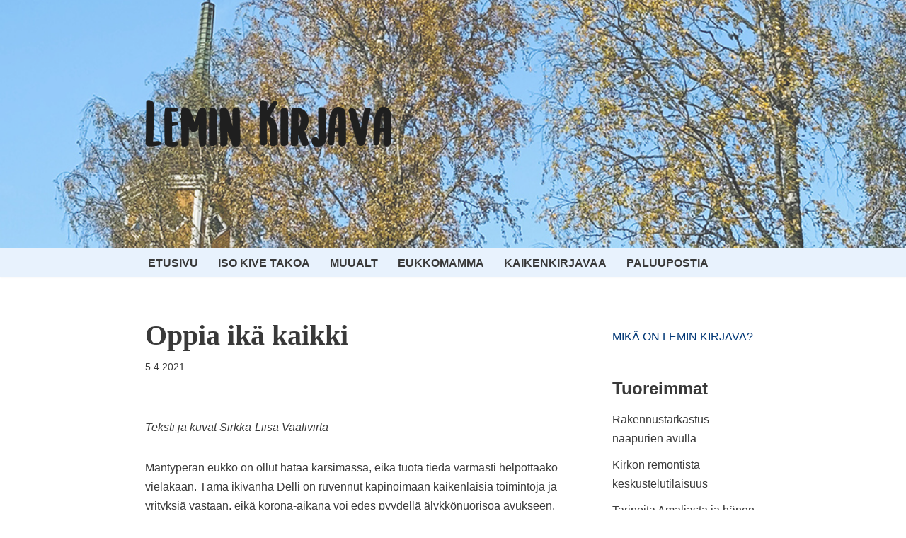

--- FILE ---
content_type: text/html; charset=UTF-8
request_url: https://www.leminkirjava.fi/2021/04/oppia-ika-kaikki/
body_size: 14660
content:
<!DOCTYPE html>
<html lang="fi">

<head>
	
	<meta charset="UTF-8">
	<meta name="viewport" content="width=device-width, initial-scale=1, minimum-scale=1">
	<link rel="profile" href="http://gmpg.org/xfn/11">
			<link rel="pingback" href="https://www.leminkirjava.fi/xmlrpc.php">
		<title>Oppia ikä kaikki &#8211; Lemin Kirjava</title>
<meta name='robots' content='max-image-preview:large' />
<link rel="alternate" type="application/rss+xml" title="Lemin Kirjava &raquo; syöte" href="https://www.leminkirjava.fi/feed/" />
<link rel="alternate" type="application/rss+xml" title="Lemin Kirjava &raquo; kommenttien syöte" href="https://www.leminkirjava.fi/comments/feed/" />
<link rel="alternate" type="application/rss+xml" title="Lemin Kirjava &raquo; Oppia ikä kaikki kommenttien syöte" href="https://www.leminkirjava.fi/2021/04/oppia-ika-kaikki/feed/" />
<script type="text/javascript">
window._wpemojiSettings = {"baseUrl":"https:\/\/s.w.org\/images\/core\/emoji\/14.0.0\/72x72\/","ext":".png","svgUrl":"https:\/\/s.w.org\/images\/core\/emoji\/14.0.0\/svg\/","svgExt":".svg","source":{"concatemoji":"https:\/\/www.leminkirjava.fi\/wp-includes\/js\/wp-emoji-release.min.js?ver=6.2.8"}};
/*! This file is auto-generated */
!function(e,a,t){var n,r,o,i=a.createElement("canvas"),p=i.getContext&&i.getContext("2d");function s(e,t){p.clearRect(0,0,i.width,i.height),p.fillText(e,0,0);e=i.toDataURL();return p.clearRect(0,0,i.width,i.height),p.fillText(t,0,0),e===i.toDataURL()}function c(e){var t=a.createElement("script");t.src=e,t.defer=t.type="text/javascript",a.getElementsByTagName("head")[0].appendChild(t)}for(o=Array("flag","emoji"),t.supports={everything:!0,everythingExceptFlag:!0},r=0;r<o.length;r++)t.supports[o[r]]=function(e){if(p&&p.fillText)switch(p.textBaseline="top",p.font="600 32px Arial",e){case"flag":return s("\ud83c\udff3\ufe0f\u200d\u26a7\ufe0f","\ud83c\udff3\ufe0f\u200b\u26a7\ufe0f")?!1:!s("\ud83c\uddfa\ud83c\uddf3","\ud83c\uddfa\u200b\ud83c\uddf3")&&!s("\ud83c\udff4\udb40\udc67\udb40\udc62\udb40\udc65\udb40\udc6e\udb40\udc67\udb40\udc7f","\ud83c\udff4\u200b\udb40\udc67\u200b\udb40\udc62\u200b\udb40\udc65\u200b\udb40\udc6e\u200b\udb40\udc67\u200b\udb40\udc7f");case"emoji":return!s("\ud83e\udef1\ud83c\udffb\u200d\ud83e\udef2\ud83c\udfff","\ud83e\udef1\ud83c\udffb\u200b\ud83e\udef2\ud83c\udfff")}return!1}(o[r]),t.supports.everything=t.supports.everything&&t.supports[o[r]],"flag"!==o[r]&&(t.supports.everythingExceptFlag=t.supports.everythingExceptFlag&&t.supports[o[r]]);t.supports.everythingExceptFlag=t.supports.everythingExceptFlag&&!t.supports.flag,t.DOMReady=!1,t.readyCallback=function(){t.DOMReady=!0},t.supports.everything||(n=function(){t.readyCallback()},a.addEventListener?(a.addEventListener("DOMContentLoaded",n,!1),e.addEventListener("load",n,!1)):(e.attachEvent("onload",n),a.attachEvent("onreadystatechange",function(){"complete"===a.readyState&&t.readyCallback()})),(e=t.source||{}).concatemoji?c(e.concatemoji):e.wpemoji&&e.twemoji&&(c(e.twemoji),c(e.wpemoji)))}(window,document,window._wpemojiSettings);
</script>
<style type="text/css">
img.wp-smiley,
img.emoji {
	display: inline !important;
	border: none !important;
	box-shadow: none !important;
	height: 1em !important;
	width: 1em !important;
	margin: 0 0.07em !important;
	vertical-align: -0.1em !important;
	background: none !important;
	padding: 0 !important;
}
</style>
	<link rel='stylesheet' id='wp-block-library-css' href='https://www.leminkirjava.fi/wp-includes/css/dist/block-library/style.min.css?ver=6.2.8' type='text/css' media='all' />
<link rel='stylesheet' id='classic-theme-styles-css' href='https://www.leminkirjava.fi/wp-includes/css/classic-themes.min.css?ver=6.2.8' type='text/css' media='all' />
<style id='global-styles-inline-css' type='text/css'>
body{--wp--preset--color--black: #000000;--wp--preset--color--cyan-bluish-gray: #abb8c3;--wp--preset--color--white: #ffffff;--wp--preset--color--pale-pink: #f78da7;--wp--preset--color--vivid-red: #cf2e2e;--wp--preset--color--luminous-vivid-orange: #ff6900;--wp--preset--color--luminous-vivid-amber: #fcb900;--wp--preset--color--light-green-cyan: #7bdcb5;--wp--preset--color--vivid-green-cyan: #00d084;--wp--preset--color--pale-cyan-blue: #8ed1fc;--wp--preset--color--vivid-cyan-blue: #0693e3;--wp--preset--color--vivid-purple: #9b51e0;--wp--preset--color--neve-link-color: var(--nv-primary-accent);--wp--preset--color--neve-link-hover-color: var(--nv-secondary-accent);--wp--preset--color--nv-site-bg: var(--nv-site-bg);--wp--preset--color--nv-light-bg: var(--nv-light-bg);--wp--preset--color--nv-dark-bg: var(--nv-dark-bg);--wp--preset--color--neve-text-color: var(--nv-text-color);--wp--preset--color--nv-text-dark-bg: var(--nv-text-dark-bg);--wp--preset--color--nv-c-1: var(--nv-c-1);--wp--preset--color--nv-c-2: var(--nv-c-2);--wp--preset--gradient--vivid-cyan-blue-to-vivid-purple: linear-gradient(135deg,rgba(6,147,227,1) 0%,rgb(155,81,224) 100%);--wp--preset--gradient--light-green-cyan-to-vivid-green-cyan: linear-gradient(135deg,rgb(122,220,180) 0%,rgb(0,208,130) 100%);--wp--preset--gradient--luminous-vivid-amber-to-luminous-vivid-orange: linear-gradient(135deg,rgba(252,185,0,1) 0%,rgba(255,105,0,1) 100%);--wp--preset--gradient--luminous-vivid-orange-to-vivid-red: linear-gradient(135deg,rgba(255,105,0,1) 0%,rgb(207,46,46) 100%);--wp--preset--gradient--very-light-gray-to-cyan-bluish-gray: linear-gradient(135deg,rgb(238,238,238) 0%,rgb(169,184,195) 100%);--wp--preset--gradient--cool-to-warm-spectrum: linear-gradient(135deg,rgb(74,234,220) 0%,rgb(151,120,209) 20%,rgb(207,42,186) 40%,rgb(238,44,130) 60%,rgb(251,105,98) 80%,rgb(254,248,76) 100%);--wp--preset--gradient--blush-light-purple: linear-gradient(135deg,rgb(255,206,236) 0%,rgb(152,150,240) 100%);--wp--preset--gradient--blush-bordeaux: linear-gradient(135deg,rgb(254,205,165) 0%,rgb(254,45,45) 50%,rgb(107,0,62) 100%);--wp--preset--gradient--luminous-dusk: linear-gradient(135deg,rgb(255,203,112) 0%,rgb(199,81,192) 50%,rgb(65,88,208) 100%);--wp--preset--gradient--pale-ocean: linear-gradient(135deg,rgb(255,245,203) 0%,rgb(182,227,212) 50%,rgb(51,167,181) 100%);--wp--preset--gradient--electric-grass: linear-gradient(135deg,rgb(202,248,128) 0%,rgb(113,206,126) 100%);--wp--preset--gradient--midnight: linear-gradient(135deg,rgb(2,3,129) 0%,rgb(40,116,252) 100%);--wp--preset--duotone--dark-grayscale: url('#wp-duotone-dark-grayscale');--wp--preset--duotone--grayscale: url('#wp-duotone-grayscale');--wp--preset--duotone--purple-yellow: url('#wp-duotone-purple-yellow');--wp--preset--duotone--blue-red: url('#wp-duotone-blue-red');--wp--preset--duotone--midnight: url('#wp-duotone-midnight');--wp--preset--duotone--magenta-yellow: url('#wp-duotone-magenta-yellow');--wp--preset--duotone--purple-green: url('#wp-duotone-purple-green');--wp--preset--duotone--blue-orange: url('#wp-duotone-blue-orange');--wp--preset--font-size--small: 13px;--wp--preset--font-size--medium: 20px;--wp--preset--font-size--large: 36px;--wp--preset--font-size--x-large: 42px;--wp--preset--spacing--20: 0.44rem;--wp--preset--spacing--30: 0.67rem;--wp--preset--spacing--40: 1rem;--wp--preset--spacing--50: 1.5rem;--wp--preset--spacing--60: 2.25rem;--wp--preset--spacing--70: 3.38rem;--wp--preset--spacing--80: 5.06rem;--wp--preset--shadow--natural: 6px 6px 9px rgba(0, 0, 0, 0.2);--wp--preset--shadow--deep: 12px 12px 50px rgba(0, 0, 0, 0.4);--wp--preset--shadow--sharp: 6px 6px 0px rgba(0, 0, 0, 0.2);--wp--preset--shadow--outlined: 6px 6px 0px -3px rgba(255, 255, 255, 1), 6px 6px rgba(0, 0, 0, 1);--wp--preset--shadow--crisp: 6px 6px 0px rgba(0, 0, 0, 1);}:where(.is-layout-flex){gap: 0.5em;}body .is-layout-flow > .alignleft{float: left;margin-inline-start: 0;margin-inline-end: 2em;}body .is-layout-flow > .alignright{float: right;margin-inline-start: 2em;margin-inline-end: 0;}body .is-layout-flow > .aligncenter{margin-left: auto !important;margin-right: auto !important;}body .is-layout-constrained > .alignleft{float: left;margin-inline-start: 0;margin-inline-end: 2em;}body .is-layout-constrained > .alignright{float: right;margin-inline-start: 2em;margin-inline-end: 0;}body .is-layout-constrained > .aligncenter{margin-left: auto !important;margin-right: auto !important;}body .is-layout-constrained > :where(:not(.alignleft):not(.alignright):not(.alignfull)){max-width: var(--wp--style--global--content-size);margin-left: auto !important;margin-right: auto !important;}body .is-layout-constrained > .alignwide{max-width: var(--wp--style--global--wide-size);}body .is-layout-flex{display: flex;}body .is-layout-flex{flex-wrap: wrap;align-items: center;}body .is-layout-flex > *{margin: 0;}:where(.wp-block-columns.is-layout-flex){gap: 2em;}.has-black-color{color: var(--wp--preset--color--black) !important;}.has-cyan-bluish-gray-color{color: var(--wp--preset--color--cyan-bluish-gray) !important;}.has-white-color{color: var(--wp--preset--color--white) !important;}.has-pale-pink-color{color: var(--wp--preset--color--pale-pink) !important;}.has-vivid-red-color{color: var(--wp--preset--color--vivid-red) !important;}.has-luminous-vivid-orange-color{color: var(--wp--preset--color--luminous-vivid-orange) !important;}.has-luminous-vivid-amber-color{color: var(--wp--preset--color--luminous-vivid-amber) !important;}.has-light-green-cyan-color{color: var(--wp--preset--color--light-green-cyan) !important;}.has-vivid-green-cyan-color{color: var(--wp--preset--color--vivid-green-cyan) !important;}.has-pale-cyan-blue-color{color: var(--wp--preset--color--pale-cyan-blue) !important;}.has-vivid-cyan-blue-color{color: var(--wp--preset--color--vivid-cyan-blue) !important;}.has-vivid-purple-color{color: var(--wp--preset--color--vivid-purple) !important;}.has-black-background-color{background-color: var(--wp--preset--color--black) !important;}.has-cyan-bluish-gray-background-color{background-color: var(--wp--preset--color--cyan-bluish-gray) !important;}.has-white-background-color{background-color: var(--wp--preset--color--white) !important;}.has-pale-pink-background-color{background-color: var(--wp--preset--color--pale-pink) !important;}.has-vivid-red-background-color{background-color: var(--wp--preset--color--vivid-red) !important;}.has-luminous-vivid-orange-background-color{background-color: var(--wp--preset--color--luminous-vivid-orange) !important;}.has-luminous-vivid-amber-background-color{background-color: var(--wp--preset--color--luminous-vivid-amber) !important;}.has-light-green-cyan-background-color{background-color: var(--wp--preset--color--light-green-cyan) !important;}.has-vivid-green-cyan-background-color{background-color: var(--wp--preset--color--vivid-green-cyan) !important;}.has-pale-cyan-blue-background-color{background-color: var(--wp--preset--color--pale-cyan-blue) !important;}.has-vivid-cyan-blue-background-color{background-color: var(--wp--preset--color--vivid-cyan-blue) !important;}.has-vivid-purple-background-color{background-color: var(--wp--preset--color--vivid-purple) !important;}.has-black-border-color{border-color: var(--wp--preset--color--black) !important;}.has-cyan-bluish-gray-border-color{border-color: var(--wp--preset--color--cyan-bluish-gray) !important;}.has-white-border-color{border-color: var(--wp--preset--color--white) !important;}.has-pale-pink-border-color{border-color: var(--wp--preset--color--pale-pink) !important;}.has-vivid-red-border-color{border-color: var(--wp--preset--color--vivid-red) !important;}.has-luminous-vivid-orange-border-color{border-color: var(--wp--preset--color--luminous-vivid-orange) !important;}.has-luminous-vivid-amber-border-color{border-color: var(--wp--preset--color--luminous-vivid-amber) !important;}.has-light-green-cyan-border-color{border-color: var(--wp--preset--color--light-green-cyan) !important;}.has-vivid-green-cyan-border-color{border-color: var(--wp--preset--color--vivid-green-cyan) !important;}.has-pale-cyan-blue-border-color{border-color: var(--wp--preset--color--pale-cyan-blue) !important;}.has-vivid-cyan-blue-border-color{border-color: var(--wp--preset--color--vivid-cyan-blue) !important;}.has-vivid-purple-border-color{border-color: var(--wp--preset--color--vivid-purple) !important;}.has-vivid-cyan-blue-to-vivid-purple-gradient-background{background: var(--wp--preset--gradient--vivid-cyan-blue-to-vivid-purple) !important;}.has-light-green-cyan-to-vivid-green-cyan-gradient-background{background: var(--wp--preset--gradient--light-green-cyan-to-vivid-green-cyan) !important;}.has-luminous-vivid-amber-to-luminous-vivid-orange-gradient-background{background: var(--wp--preset--gradient--luminous-vivid-amber-to-luminous-vivid-orange) !important;}.has-luminous-vivid-orange-to-vivid-red-gradient-background{background: var(--wp--preset--gradient--luminous-vivid-orange-to-vivid-red) !important;}.has-very-light-gray-to-cyan-bluish-gray-gradient-background{background: var(--wp--preset--gradient--very-light-gray-to-cyan-bluish-gray) !important;}.has-cool-to-warm-spectrum-gradient-background{background: var(--wp--preset--gradient--cool-to-warm-spectrum) !important;}.has-blush-light-purple-gradient-background{background: var(--wp--preset--gradient--blush-light-purple) !important;}.has-blush-bordeaux-gradient-background{background: var(--wp--preset--gradient--blush-bordeaux) !important;}.has-luminous-dusk-gradient-background{background: var(--wp--preset--gradient--luminous-dusk) !important;}.has-pale-ocean-gradient-background{background: var(--wp--preset--gradient--pale-ocean) !important;}.has-electric-grass-gradient-background{background: var(--wp--preset--gradient--electric-grass) !important;}.has-midnight-gradient-background{background: var(--wp--preset--gradient--midnight) !important;}.has-small-font-size{font-size: var(--wp--preset--font-size--small) !important;}.has-medium-font-size{font-size: var(--wp--preset--font-size--medium) !important;}.has-large-font-size{font-size: var(--wp--preset--font-size--large) !important;}.has-x-large-font-size{font-size: var(--wp--preset--font-size--x-large) !important;}
.wp-block-navigation a:where(:not(.wp-element-button)){color: inherit;}
:where(.wp-block-columns.is-layout-flex){gap: 2em;}
.wp-block-pullquote{font-size: 1.5em;line-height: 1.6;}
</style>
<link rel='stylesheet' id='neve-style-css' href='https://www.leminkirjava.fi/wp-content/themes/neve/style-main-new.min.css?ver=3.5.8' type='text/css' media='all' />
<style id='neve-style-inline-css' type='text/css'>
.header-menu-sidebar-inner li.menu-item-nav-search { display: none; }
		[data-row-id] .row { display: flex !important; align-items: center; flex-wrap: unset;}
		@media (max-width: 960px) { .footer--row .row { flex-direction: column; } }

			.nv-ft-post {
				margin-top:60px
			}
			.nv-ft-post .nv-ft-wrap:not(.layout-covers){
				background:var(--nv-light-bg);
			}
			.nv-ft-post h2{
				font-size:calc( var(--fontsize, var(--h2fontsize)) * 1.3)
			}
			.nv-ft-post .nv-meta-list{
				display:block
			}
			.nv-ft-post .non-grid-content{
				padding:32px
			}
			.nv-ft-post .wp-post-image{
				position:absolute;
				object-fit:cover;
				width:100%;
				height:100%
			}
			.nv-ft-post:not(.layout-covers) .nv-post-thumbnail-wrap{
				margin:0;
				position:relative;
				min-height:320px
			}
			
.nv-meta-list li.meta:not(:last-child):after { content:"/" }.nv-meta-list .no-mobile{
			display:none;
		}.nv-meta-list li.last::after{
			content: ""!important;
		}@media (min-width: 769px) {
			.nv-meta-list .no-mobile {
				display: inline-block;
			}
			.nv-meta-list li.last:not(:last-child)::after {
		 		content: "/" !important;
			}
		}
 :root{ --container: 748px;--postwidth:100%; --primarybtnbg: var(--nv-primary-accent); --primarybtnhoverbg: var(--nv-primary-accent); --primarybtncolor: #fff; --secondarybtncolor: var(--nv-primary-accent); --primarybtnhovercolor: #fff; --secondarybtnhovercolor: var(--nv-primary-accent);--primarybtnborderradius:3px;--secondarybtnborderradius:3px;--secondarybtnborderwidth:3px;--btnpadding:13px 15px;--primarybtnpadding:13px 15px;--secondarybtnpadding:10px 12px; --bodyfontfamily: Arial,Helvetica,sans-serif; --bodyfontsize: 15px; --bodylineheight: 1.6; --bodyletterspacing: 0px; --bodyfontweight: 400; --headingsfontfamily: "Bookman Old Style",serif; --h1fontsize: 36px; --h1fontweight: 700; --h1lineheight: 1.2; --h1letterspacing: 0px; --h1texttransform: none; --h2fontsize: 28px; --h2fontweight: 700; --h2lineheight: 1.3; --h2letterspacing: 0px; --h2texttransform: none; --h3fontsize: 24px; --h3fontweight: 700; --h3lineheight: 1.4; --h3letterspacing: 0px; --h3texttransform: none; --h4fontsize: 20px; --h4fontweight: 700; --h4lineheight: 1.6; --h4letterspacing: 0px; --h4texttransform: none; --h5fontsize: 16px; --h5fontweight: 700; --h5lineheight: 1.6; --h5letterspacing: 0px; --h5texttransform: none; --h6fontsize: 14px; --h6fontweight: 700; --h6lineheight: 1.6; --h6letterspacing: 0px; --h6texttransform: none;--formfieldborderwidth:2px;--formfieldborderradius:3px; --formfieldbgcolor: var(--nv-site-bg); --formfieldbordercolor: #dddddd; --formfieldcolor: var(--nv-text-color);--formfieldpadding:10px 12px; } .has-neve-button-color-color{ color: var(--nv-primary-accent)!important; } .has-neve-button-color-background-color{ background-color: var(--nv-primary-accent)!important; } .single-post-container .alignfull > [class*="__inner-container"], .single-post-container .alignwide > [class*="__inner-container"]{ max-width:718px } .nv-meta-list{ --avatarsize: 20px; } .single .nv-meta-list{ --avatarsize: 20px; } .nv-post-cover{ --height: 250px;--padding:40px 15px;--justify: flex-start; --textalign: left; --valign: center; } .nv-post-cover .nv-title-meta-wrap, .nv-page-title-wrap, .entry-header{ --textalign: left; } .nv-is-boxed.nv-title-meta-wrap{ --padding:40px 15px; --bgcolor: var(--nv-dark-bg); } .nv-overlay{ --opacity: 50; --blendmode: normal; } .nv-is-boxed.nv-comments-wrap{ --padding:20px; } .nv-is-boxed.comment-respond{ --padding:20px; } .global-styled{ --bgcolor: var(--nv-site-bg); } .header-main{ --height:80px; --rowbcolor: var(--nv-light-bg); --color: var(--nv-text-color); --overlaycolor: #ffffff;--bgimage:url("https://www.leminkirjava.fi/wp-content/uploads/2025/10/Otsikko_141025.jpg");--bgposition:0% 50%;;--bgoverlayopacity:0.2; } .header-bottom{ --rowbcolor: var(--nv-light-bg); --color: var(--nv-text-color); --bgcolor: #e8f2fd; } .header-menu-sidebar-bg{ --justify: flex-start; --textalign: left;--flexg: 1;--wrapdropdownwidth: auto; --color: var(--nv-text-color); --bgcolor: var(--nv-site-bg); } .header-menu-sidebar{ width: 360px; } .builder-item--logo{ --maxwidth: 120px;--padding:10px 0;--margin:0; --textalign: left;--justify: flex-start; } .builder-item--nav-icon,.header-menu-sidebar .close-sidebar-panel .navbar-toggle{ --bgcolor: #333333; --color: #ffffff;--borderwidth:0; } .builder-item--nav-icon{ --label-margin:0 5px 0 0;;--padding:10px 15px;--margin:0; } .builder-item--primary-menu{ --hovercolor: var(--nv-secondary-accent); --hovertextcolor: var(--nv-text-color); --activecolor: var(--nv-primary-accent); --spacing: 20px; --height: 25px;--padding:0;--margin:0; --fontsize: 1em; --lineheight: 1.6em; --letterspacing: 0px; --fontweight: 700; --texttransform: uppercase; --iconsize: 1em; } .hfg-is-group.has-primary-menu .inherit-ff{ --inheritedfw: 700; } .footer-bottom-inner .row{ grid-template-columns:1fr 2fr; --valign: flex-start; } .footer-bottom{ --rowbcolor: var(--nv-light-bg); --color: var(--nv-text-dark-bg); --bgcolor: #33336b; } .builder-item--footer-two-widgets{ --padding:0;--margin:0; --textalign: left;--justify: flex-start; } @media(min-width: 576px){ :root{ --container: 992px;--postwidth:100%;--btnpadding:13px 15px;--primarybtnpadding:13px 15px;--secondarybtnpadding:10px 12px; --bodyfontsize: 16px; --bodylineheight: 1.6; --bodyletterspacing: 0px; --h1fontsize: 38px; --h1lineheight: 1.2; --h1letterspacing: 0px; --h2fontsize: 30px; --h2lineheight: 1.2; --h2letterspacing: 0px; --h3fontsize: 26px; --h3lineheight: 1.4; --h3letterspacing: 0px; --h4fontsize: 22px; --h4lineheight: 1.5; --h4letterspacing: 0px; --h5fontsize: 18px; --h5lineheight: 1.6; --h5letterspacing: 0px; --h6fontsize: 14px; --h6lineheight: 1.6; --h6letterspacing: 0px; } .single-post-container .alignfull > [class*="__inner-container"], .single-post-container .alignwide > [class*="__inner-container"]{ max-width:962px } .nv-meta-list{ --avatarsize: 20px; } .single .nv-meta-list{ --avatarsize: 20px; } .nv-post-cover{ --height: 320px;--padding:60px 30px;--justify: flex-start; --textalign: left; --valign: center; } .nv-post-cover .nv-title-meta-wrap, .nv-page-title-wrap, .entry-header{ --textalign: left; } .nv-is-boxed.nv-title-meta-wrap{ --padding:60px 30px; } .nv-is-boxed.nv-comments-wrap{ --padding:30px; } .nv-is-boxed.comment-respond{ --padding:30px; } .header-main{ --height:180px; } .header-menu-sidebar-bg{ --justify: flex-start; --textalign: left;--flexg: 1;--wrapdropdownwidth: auto; } .header-menu-sidebar{ width: 360px; } .builder-item--logo{ --maxwidth: 120px;--padding:10px 0;--margin:0; --textalign: left;--justify: flex-start; } .builder-item--nav-icon{ --label-margin:0 5px 0 0;;--padding:10px 15px;--margin:0; } .builder-item--primary-menu{ --spacing: 20px; --height: 25px;--padding:0;--margin:0; --fontsize: 1em; --lineheight: 1.6em; --letterspacing: 0px; --iconsize: 1em; } .builder-item--footer-two-widgets{ --padding:0;--margin:0; --textalign: left;--justify: flex-start; } }@media(min-width: 960px){ :root{ --container: 900px;--postwidth:100%;--btnpadding:13px 15px;--primarybtnpadding:13px 15px;--secondarybtnpadding:10px 12px; --bodyfontsize: 16px; --bodylineheight: 1.7; --bodyletterspacing: 0px; --h1fontsize: 40px; --h1lineheight: 1.1; --h1letterspacing: 0px; --h2fontsize: 32px; --h2lineheight: 1.2; --h2letterspacing: 0px; --h3fontsize: 28px; --h3lineheight: 1.4; --h3letterspacing: 0px; --h4fontsize: 24px; --h4lineheight: 1.5; --h4letterspacing: 0px; --h5fontsize: 20px; --h5lineheight: 1.6; --h5letterspacing: 0px; --h6fontsize: 16px; --h6lineheight: 1.6; --h6letterspacing: 0px; } body:not(.single):not(.archive):not(.blog):not(.search):not(.error404) .neve-main > .container .col, body.post-type-archive-course .neve-main > .container .col, body.post-type-archive-llms_membership .neve-main > .container .col{ max-width: 100%; } body:not(.single):not(.archive):not(.blog):not(.search):not(.error404) .nv-sidebar-wrap, body.post-type-archive-course .nv-sidebar-wrap, body.post-type-archive-llms_membership .nv-sidebar-wrap{ max-width: 0%; } .neve-main > .archive-container .nv-index-posts.col{ max-width: 75%; } .neve-main > .archive-container .nv-sidebar-wrap{ max-width: 25%; } .neve-main > .single-post-container .nv-single-post-wrap.col{ max-width: 70%; } .single-post-container .alignfull > [class*="__inner-container"], .single-post-container .alignwide > [class*="__inner-container"]{ max-width:600px } .container-fluid.single-post-container .alignfull > [class*="__inner-container"], .container-fluid.single-post-container .alignwide > [class*="__inner-container"]{ max-width:calc(70% + 15px) } .neve-main > .single-post-container .nv-sidebar-wrap{ max-width: 30%; } .nv-meta-list{ --avatarsize: 20px; } .single .nv-meta-list{ --avatarsize: 20px; } .nv-post-cover{ --height: 400px;--padding:60px 40px;--justify: flex-start; --textalign: left; --valign: center; } .nv-post-cover .nv-title-meta-wrap, .nv-page-title-wrap, .entry-header{ --textalign: left; } .nv-is-boxed.nv-title-meta-wrap{ --padding:60px 40px; } .nv-is-boxed.nv-comments-wrap{ --padding:40px; } .nv-is-boxed.comment-respond{ --padding:40px; } .header-main{ --height:350px; } .header-menu-sidebar-bg{ --justify: flex-start; --textalign: left;--flexg: 1;--wrapdropdownwidth: auto; } .header-menu-sidebar{ width: 360px; } .builder-item--logo{ --maxwidth: 350px;--padding:10px 0;--margin:0; --textalign: center;--justify: center; } .builder-item--nav-icon{ --label-margin:0 5px 0 0;;--padding:10px 15px;--margin:0; } .builder-item--primary-menu{ --spacing: 20px; --height: 25px;--padding:0;--margin:0; --fontsize: 1em; --lineheight: 1.6em; --letterspacing: 0px; --iconsize: 1em; } .builder-item--footer-two-widgets{ --padding:0;--margin:0; --textalign: right;--justify: flex-end; } }.nv-content-wrap .elementor a:not(.button):not(.wp-block-file__button){ text-decoration: none; }:root{--nv-primary-accent:#003776;--nv-secondary-accent:#3392ff;--nv-site-bg:#ffffff;--nv-light-bg:#ededed;--nv-dark-bg:#14171c;--nv-text-color:#393939;--nv-text-dark-bg:#ffffff;--nv-c-1:#77b978;--nv-c-2:#f37262;--nv-fallback-ff:Arial, Helvetica, sans-serif;}
:root{--e-global-color-nvprimaryaccent:#003776;--e-global-color-nvsecondaryaccent:#3392ff;--e-global-color-nvsitebg:#ffffff;--e-global-color-nvlightbg:#ededed;--e-global-color-nvdarkbg:#14171c;--e-global-color-nvtextcolor:#393939;--e-global-color-nvtextdarkbg:#ffffff;--e-global-color-nvc1:#77b978;--e-global-color-nvc2:#f37262;}
</style>
<link rel='stylesheet' id='neve-child-style-css' href='https://www.leminkirjava.fi/wp-content/themes/neve-child-master/style.css?ver=3.5.8' type='text/css' media='all' />
<link rel="https://api.w.org/" href="https://www.leminkirjava.fi/wp-json/" /><link rel="alternate" type="application/json" href="https://www.leminkirjava.fi/wp-json/wp/v2/posts/15952" /><link rel="EditURI" type="application/rsd+xml" title="RSD" href="https://www.leminkirjava.fi/xmlrpc.php?rsd" />
<link rel="wlwmanifest" type="application/wlwmanifest+xml" href="https://www.leminkirjava.fi/wp-includes/wlwmanifest.xml" />
<meta name="generator" content="WordPress 6.2.8" />
<link rel="canonical" href="https://www.leminkirjava.fi/2021/04/oppia-ika-kaikki/" />
<link rel='shortlink' href='https://www.leminkirjava.fi/?p=15952' />
<link rel="alternate" type="application/json+oembed" href="https://www.leminkirjava.fi/wp-json/oembed/1.0/embed?url=https%3A%2F%2Fwww.leminkirjava.fi%2F2021%2F04%2Foppia-ika-kaikki%2F" />
<link rel="alternate" type="text/xml+oembed" href="https://www.leminkirjava.fi/wp-json/oembed/1.0/embed?url=https%3A%2F%2Fwww.leminkirjava.fi%2F2021%2F04%2Foppia-ika-kaikki%2F&#038;format=xml" />
<meta name="generator" content="Elementor 3.12.1; features: e_dom_optimization, a11y_improvements, additional_custom_breakpoints; settings: css_print_method-external, google_font-enabled, font_display-auto">
<link rel="icon" href="https://www.leminkirjava.fi/wp-content/uploads/2021/02/cropped-ikoni-1-32x32.png" sizes="32x32" />
<link rel="icon" href="https://www.leminkirjava.fi/wp-content/uploads/2021/02/cropped-ikoni-1-192x192.png" sizes="192x192" />
<link rel="apple-touch-icon" href="https://www.leminkirjava.fi/wp-content/uploads/2021/02/cropped-ikoni-1-180x180.png" />
<meta name="msapplication-TileImage" content="https://www.leminkirjava.fi/wp-content/uploads/2021/02/cropped-ikoni-1-270x270.png" />

	</head>

<body  class="post-template-default single single-post postid-15952 single-format-standard wp-custom-logo  nv-blog-default nv-sidebar-right menu_sidebar_slide_left elementor-default elementor-kit-15666" id="neve_body"  >
<svg xmlns="http://www.w3.org/2000/svg" viewBox="0 0 0 0" width="0" height="0" focusable="false" role="none" style="visibility: hidden; position: absolute; left: -9999px; overflow: hidden;" ><defs><filter id="wp-duotone-dark-grayscale"><feColorMatrix color-interpolation-filters="sRGB" type="matrix" values=" .299 .587 .114 0 0 .299 .587 .114 0 0 .299 .587 .114 0 0 .299 .587 .114 0 0 " /><feComponentTransfer color-interpolation-filters="sRGB" ><feFuncR type="table" tableValues="0 0.49803921568627" /><feFuncG type="table" tableValues="0 0.49803921568627" /><feFuncB type="table" tableValues="0 0.49803921568627" /><feFuncA type="table" tableValues="1 1" /></feComponentTransfer><feComposite in2="SourceGraphic" operator="in" /></filter></defs></svg><svg xmlns="http://www.w3.org/2000/svg" viewBox="0 0 0 0" width="0" height="0" focusable="false" role="none" style="visibility: hidden; position: absolute; left: -9999px; overflow: hidden;" ><defs><filter id="wp-duotone-grayscale"><feColorMatrix color-interpolation-filters="sRGB" type="matrix" values=" .299 .587 .114 0 0 .299 .587 .114 0 0 .299 .587 .114 0 0 .299 .587 .114 0 0 " /><feComponentTransfer color-interpolation-filters="sRGB" ><feFuncR type="table" tableValues="0 1" /><feFuncG type="table" tableValues="0 1" /><feFuncB type="table" tableValues="0 1" /><feFuncA type="table" tableValues="1 1" /></feComponentTransfer><feComposite in2="SourceGraphic" operator="in" /></filter></defs></svg><svg xmlns="http://www.w3.org/2000/svg" viewBox="0 0 0 0" width="0" height="0" focusable="false" role="none" style="visibility: hidden; position: absolute; left: -9999px; overflow: hidden;" ><defs><filter id="wp-duotone-purple-yellow"><feColorMatrix color-interpolation-filters="sRGB" type="matrix" values=" .299 .587 .114 0 0 .299 .587 .114 0 0 .299 .587 .114 0 0 .299 .587 .114 0 0 " /><feComponentTransfer color-interpolation-filters="sRGB" ><feFuncR type="table" tableValues="0.54901960784314 0.98823529411765" /><feFuncG type="table" tableValues="0 1" /><feFuncB type="table" tableValues="0.71764705882353 0.25490196078431" /><feFuncA type="table" tableValues="1 1" /></feComponentTransfer><feComposite in2="SourceGraphic" operator="in" /></filter></defs></svg><svg xmlns="http://www.w3.org/2000/svg" viewBox="0 0 0 0" width="0" height="0" focusable="false" role="none" style="visibility: hidden; position: absolute; left: -9999px; overflow: hidden;" ><defs><filter id="wp-duotone-blue-red"><feColorMatrix color-interpolation-filters="sRGB" type="matrix" values=" .299 .587 .114 0 0 .299 .587 .114 0 0 .299 .587 .114 0 0 .299 .587 .114 0 0 " /><feComponentTransfer color-interpolation-filters="sRGB" ><feFuncR type="table" tableValues="0 1" /><feFuncG type="table" tableValues="0 0.27843137254902" /><feFuncB type="table" tableValues="0.5921568627451 0.27843137254902" /><feFuncA type="table" tableValues="1 1" /></feComponentTransfer><feComposite in2="SourceGraphic" operator="in" /></filter></defs></svg><svg xmlns="http://www.w3.org/2000/svg" viewBox="0 0 0 0" width="0" height="0" focusable="false" role="none" style="visibility: hidden; position: absolute; left: -9999px; overflow: hidden;" ><defs><filter id="wp-duotone-midnight"><feColorMatrix color-interpolation-filters="sRGB" type="matrix" values=" .299 .587 .114 0 0 .299 .587 .114 0 0 .299 .587 .114 0 0 .299 .587 .114 0 0 " /><feComponentTransfer color-interpolation-filters="sRGB" ><feFuncR type="table" tableValues="0 0" /><feFuncG type="table" tableValues="0 0.64705882352941" /><feFuncB type="table" tableValues="0 1" /><feFuncA type="table" tableValues="1 1" /></feComponentTransfer><feComposite in2="SourceGraphic" operator="in" /></filter></defs></svg><svg xmlns="http://www.w3.org/2000/svg" viewBox="0 0 0 0" width="0" height="0" focusable="false" role="none" style="visibility: hidden; position: absolute; left: -9999px; overflow: hidden;" ><defs><filter id="wp-duotone-magenta-yellow"><feColorMatrix color-interpolation-filters="sRGB" type="matrix" values=" .299 .587 .114 0 0 .299 .587 .114 0 0 .299 .587 .114 0 0 .299 .587 .114 0 0 " /><feComponentTransfer color-interpolation-filters="sRGB" ><feFuncR type="table" tableValues="0.78039215686275 1" /><feFuncG type="table" tableValues="0 0.94901960784314" /><feFuncB type="table" tableValues="0.35294117647059 0.47058823529412" /><feFuncA type="table" tableValues="1 1" /></feComponentTransfer><feComposite in2="SourceGraphic" operator="in" /></filter></defs></svg><svg xmlns="http://www.w3.org/2000/svg" viewBox="0 0 0 0" width="0" height="0" focusable="false" role="none" style="visibility: hidden; position: absolute; left: -9999px; overflow: hidden;" ><defs><filter id="wp-duotone-purple-green"><feColorMatrix color-interpolation-filters="sRGB" type="matrix" values=" .299 .587 .114 0 0 .299 .587 .114 0 0 .299 .587 .114 0 0 .299 .587 .114 0 0 " /><feComponentTransfer color-interpolation-filters="sRGB" ><feFuncR type="table" tableValues="0.65098039215686 0.40392156862745" /><feFuncG type="table" tableValues="0 1" /><feFuncB type="table" tableValues="0.44705882352941 0.4" /><feFuncA type="table" tableValues="1 1" /></feComponentTransfer><feComposite in2="SourceGraphic" operator="in" /></filter></defs></svg><svg xmlns="http://www.w3.org/2000/svg" viewBox="0 0 0 0" width="0" height="0" focusable="false" role="none" style="visibility: hidden; position: absolute; left: -9999px; overflow: hidden;" ><defs><filter id="wp-duotone-blue-orange"><feColorMatrix color-interpolation-filters="sRGB" type="matrix" values=" .299 .587 .114 0 0 .299 .587 .114 0 0 .299 .587 .114 0 0 .299 .587 .114 0 0 " /><feComponentTransfer color-interpolation-filters="sRGB" ><feFuncR type="table" tableValues="0.098039215686275 1" /><feFuncG type="table" tableValues="0 0.66274509803922" /><feFuncB type="table" tableValues="0.84705882352941 0.41960784313725" /><feFuncA type="table" tableValues="1 1" /></feComponentTransfer><feComposite in2="SourceGraphic" operator="in" /></filter></defs></svg><div class="wrapper">
	
	<header class="header"  >
		<a class="neve-skip-link show-on-focus" href="#content" >
			Siirry suoraan sisältöön		</a>
		<div id="header-grid"  class="hfg_header site-header">
	
<nav class="header--row header-main hide-on-mobile hide-on-tablet layout-full-contained nv-navbar header--row"
	data-row-id="main" data-show-on="desktop">

	<div
		class="header--row-inner header-main-inner">
		<div class="container">
			<div
				class="row row--wrapper"
				data-section="hfg_header_layout_main" >
				<div class="builder-item hfg-item-last hfg-item-first col-12 desktop-center"><div class="item--inner builder-item--logo"
		data-section="title_tagline"
		data-item-id="logo">
	
<div class="site-logo">
	<a class="brand" href="https://www.leminkirjava.fi/" title="Lemin Kirjava"
			aria-label="Lemin Kirjava"><div class="logo-on-top"><img width="461" height="98" src="https://www.leminkirjava.fi/wp-content/uploads/2021/02/cropped-LeminKirjava-2.png" class="neve-site-logo skip-lazy" alt="" decoding="async" loading="lazy" data-variant="logo" srcset="https://www.leminkirjava.fi/wp-content/uploads/2021/02/cropped-LeminKirjava-2.png 461w, https://www.leminkirjava.fi/wp-content/uploads/2021/02/cropped-LeminKirjava-2-300x64.png 300w" sizes="(max-width: 461px) 100vw, 461px" /><div class="nv-title-tagline-wrap"></div></div></a></div>

	</div>

</div>							</div>
		</div>
	</div>
</nav>

<div class="header--row header-bottom hide-on-mobile hide-on-tablet layout-full-contained header--row"
	data-row-id="bottom" data-show-on="desktop">

	<div
		class="header--row-inner header-bottom-inner">
		<div class="container">
			<div
				class="row row--wrapper"
				data-section="hfg_header_layout_bottom" >
				<div class="builder-item has-nav hfg-item-last hfg-item-first col-12 desktop-left"><div class="item--inner builder-item--primary-menu has_menu"
		data-section="header_menu_primary"
		data-item-id="primary-menu">
	<div class="nv-nav-wrap">
	<div role="navigation" class="nav-menu-primary"
			aria-label="Päävalikko">

		<ul id="nv-primary-navigation-bottom" class="primary-menu-ul nav-ul menu-"><li id="menu-item-15675" class="menu-item menu-item-type-custom menu-item-object-custom menu-item-home menu-item-15675"><div class="wrap"><a href="https://www.leminkirjava.fi">Etusivu</a></div></li>
<li id="menu-item-15642" class="menu-item menu-item-type-taxonomy menu-item-object-category menu-item-15642"><div class="wrap"><a href="https://www.leminkirjava.fi/category/iso-kive-takoa/">Iso kive takoa</a></div></li>
<li id="menu-item-15643" class="menu-item menu-item-type-taxonomy menu-item-object-category current-post-ancestor current-menu-parent current-post-parent menu-item-15643"><div class="wrap"><a href="https://www.leminkirjava.fi/category/muualt/">Muualt</a></div></li>
<li id="menu-item-15644" class="menu-item menu-item-type-taxonomy menu-item-object-category menu-item-15644"><div class="wrap"><a href="https://www.leminkirjava.fi/category/eukkomamma/">Eukkomamma</a></div></li>
<li id="menu-item-15646" class="menu-item menu-item-type-taxonomy menu-item-object-category menu-item-15646"><div class="wrap"><a href="https://www.leminkirjava.fi/category/aiheeton/">Kaikenkirjavaa</a></div></li>
<li id="menu-item-15645" class="menu-item menu-item-type-taxonomy menu-item-object-category menu-item-15645"><div class="wrap"><a href="https://www.leminkirjava.fi/category/paluupostia/">Paluupostia</a></div></li>
</ul>	</div>
</div>

	</div>

</div>							</div>
		</div>
	</div>
</div>


<nav class="header--row header-main hide-on-desktop layout-full-contained nv-navbar header--row"
	data-row-id="main" data-show-on="mobile">

	<div
		class="header--row-inner header-main-inner">
		<div class="container">
			<div
				class="row row--wrapper"
				data-section="hfg_header_layout_main" >
				<div class="builder-item hfg-item-first col-8 mobile-left tablet-left"><div class="item--inner builder-item--logo"
		data-section="title_tagline"
		data-item-id="logo">
	
<div class="site-logo">
	<a class="brand" href="https://www.leminkirjava.fi/" title="Lemin Kirjava"
			aria-label="Lemin Kirjava"><div class="logo-on-top"><img width="461" height="98" src="https://www.leminkirjava.fi/wp-content/uploads/2021/02/cropped-LeminKirjava-2.png" class="neve-site-logo skip-lazy" alt="" decoding="async" loading="lazy" data-variant="logo" srcset="https://www.leminkirjava.fi/wp-content/uploads/2021/02/cropped-LeminKirjava-2.png 461w, https://www.leminkirjava.fi/wp-content/uploads/2021/02/cropped-LeminKirjava-2-300x64.png 300w" sizes="(max-width: 461px) 100vw, 461px" /><div class="nv-title-tagline-wrap"></div></div></a></div>

	</div>

</div><div class="builder-item hfg-item-last col-4 tablet-left mobile-left"><div class="item--inner builder-item--nav-icon"
		data-section="header_menu_icon"
		data-item-id="nav-icon">
	<div class="menu-mobile-toggle item-button navbar-toggle-wrapper">
	<button type="button" class=" navbar-toggle"
			value="Valikko"
					aria-label="Valikko ">
					<span class="bars">
				<span class="icon-bar"></span>
				<span class="icon-bar"></span>
				<span class="icon-bar"></span>
			</span>
					<span class="screen-reader-text">Valikko</span>
	</button>
</div> <!--.navbar-toggle-wrapper-->


	</div>

</div>							</div>
		</div>
	</div>
</nav>

<div
		id="header-menu-sidebar" class="header-menu-sidebar tcb menu-sidebar-panel slide_left hfg-pe"
		data-row-id="sidebar">
	<div id="header-menu-sidebar-bg" class="header-menu-sidebar-bg">
				<div class="close-sidebar-panel navbar-toggle-wrapper">
			<button type="button" class="hamburger is-active  navbar-toggle active" 					value="Valikko"
					aria-label="Valikko ">
								<span class="bars">
						<span class="icon-bar"></span>
						<span class="icon-bar"></span>
						<span class="icon-bar"></span>
					</span>
								<span class="screen-reader-text">
			Valikko					</span>
			</button>
		</div>
					<div id="header-menu-sidebar-inner" class="header-menu-sidebar-inner tcb ">
						<div class="builder-item has-nav hfg-item-last hfg-item-first col-12 mobile-left tablet-left desktop-left"><div class="item--inner builder-item--primary-menu has_menu"
		data-section="header_menu_primary"
		data-item-id="primary-menu">
	<div class="nv-nav-wrap">
	<div role="navigation" class="nav-menu-primary"
			aria-label="Päävalikko">

		<ul id="nv-primary-navigation-sidebar" class="primary-menu-ul nav-ul menu-"><li class="menu-item menu-item-type-custom menu-item-object-custom menu-item-home menu-item-15675"><div class="wrap"><a href="https://www.leminkirjava.fi">Etusivu</a></div></li>
<li class="menu-item menu-item-type-taxonomy menu-item-object-category menu-item-15642"><div class="wrap"><a href="https://www.leminkirjava.fi/category/iso-kive-takoa/">Iso kive takoa</a></div></li>
<li class="menu-item menu-item-type-taxonomy menu-item-object-category current-post-ancestor current-menu-parent current-post-parent menu-item-15643"><div class="wrap"><a href="https://www.leminkirjava.fi/category/muualt/">Muualt</a></div></li>
<li class="menu-item menu-item-type-taxonomy menu-item-object-category menu-item-15644"><div class="wrap"><a href="https://www.leminkirjava.fi/category/eukkomamma/">Eukkomamma</a></div></li>
<li class="menu-item menu-item-type-taxonomy menu-item-object-category menu-item-15646"><div class="wrap"><a href="https://www.leminkirjava.fi/category/aiheeton/">Kaikenkirjavaa</a></div></li>
<li class="menu-item menu-item-type-taxonomy menu-item-object-category menu-item-15645"><div class="wrap"><a href="https://www.leminkirjava.fi/category/paluupostia/">Paluupostia</a></div></li>
</ul>	</div>
</div>

	</div>

</div>					</div>
	</div>
</div>
<div class="header-menu-sidebar-overlay hfg-ov hfg-pe"></div>
</div>
	</header>

	<style>.is-menu-sidebar .header-menu-sidebar { visibility: visible; }.is-menu-sidebar.menu_sidebar_slide_left .header-menu-sidebar { transform: translate3d(0, 0, 0); left: 0; }.is-menu-sidebar.menu_sidebar_slide_right .header-menu-sidebar { transform: translate3d(0, 0, 0); right: 0; }.is-menu-sidebar.menu_sidebar_pull_right .header-menu-sidebar, .is-menu-sidebar.menu_sidebar_pull_left .header-menu-sidebar { transform: translateX(0); }.is-menu-sidebar.menu_sidebar_dropdown .header-menu-sidebar { height: auto; }.is-menu-sidebar.menu_sidebar_dropdown .header-menu-sidebar-inner { max-height: 400px; padding: 20px 0; }.is-menu-sidebar.menu_sidebar_full_canvas .header-menu-sidebar { opacity: 1; }.header-menu-sidebar .menu-item-nav-search { pointer-events: none; }.header-menu-sidebar .menu-item-nav-search .is-menu-sidebar & { pointer-events: unset; }.nav-ul li:focus-within .wrap.active + .sub-menu { opacity: 1; visibility: visible; }.nav-ul li.neve-mega-menu:focus-within .wrap.active + .sub-menu { display: grid; }.nav-ul li > .wrap { display: flex; align-items: center; position: relative; padding: 0 4px; }.nav-ul:not(.menu-mobile):not(.neve-mega-menu) > li > .wrap > a { padding-top: 1px }</style>

	
	<main id="content" class="neve-main">

	<div class="container single-post-container">
		<div class="row">
						<article id="post-15952"
					class="nv-single-post-wrap col post-15952 post type-post status-publish format-standard hentry category-muualt tag-huhtikuu tag-kevat tag-mantyperan-kuulimisia">
				<div class="entry-header" ><div class="nv-title-meta-wrap"><h1 class="title entry-title">Oppia ikä kaikki</h1><ul class="nv-meta-list"><li class="meta date posted-on "><time class="entry-date published" datetime="2021-04-05T13:43:14+03:00" content="2021-04-05">5.4.2021</time><time class="updated" datetime="2021-04-05T13:43:15+03:00">5.4.2021</time></li></ul></div></div><div class="nv-content-wrap entry-content">
<p><em>Teksti ja kuvat Sirkka-Liisa Vaalivirta</em></p>



<p>Mäntyperän eukko on ollut hätää kärsimässä, eikä tuota tiedä varmasti helpottaako vieläkään. Tämä ikivanha Delli on ruvennut kapinoimaan kaikenlaisia toimintoja ja yrityksiä vastaan, eikä korona-aikana voi edes pyydellä älykkönuorisoa avukseen.</p>



<span id="more-15952"></span>



<p>Viime aikojen pahin ongelma on ollut, ettei päässyt enää sähköpostiin. Tämä on nyt kokeilu ja ymmärryksen yritys. Kuvatiedosto ei edelleenkään aukaise esikatseluun kuvaa, jonka aion sivulle laittaa, joten kaikenlaista yllätystä sattuu. Muutamia päiviä sitten yritin laittaa ystävälle kuvan Harmista myyränpyynnissä,</p>



<div class="wp-block-image"><figure class="aligncenter size-large"><a href="https://www.leminkirjava.fi/wp-content/uploads/2021/04/DSCN9533.jpg"><img decoding="async" width="560" height="420" src="https://www.leminkirjava.fi/wp-content/uploads/2021/04/DSCN9533.jpg" alt="" class="wp-image-15953" srcset="https://www.leminkirjava.fi/wp-content/uploads/2021/04/DSCN9533.jpg 560w, https://www.leminkirjava.fi/wp-content/uploads/2021/04/DSCN9533-300x225.jpg 300w" sizes="(max-width: 560px) 100vw, 560px" /></a></figure></div>



<p>mutta viestissä olikin sitten vain aurinkoinen maisemakuva.</p>



<p>Sen verran eukon tajuntaan meni oppia perille, että näin vanha kone ei enää päivittänyt Cromium-selainta, ja se piti vaihtaa&#8230; nyt kokeillaan Firefoxia, Tulikettua. Toivottavasti eukko oppii sen hännänhuiskeen mukaan toimimaan.</p>



<p>Kevät on edistynyt aika harppauksin, mennään jo huhtikuuta.</p>



<div class="wp-block-image"><figure class="aligncenter size-large"><a href="https://www.leminkirjava.fi/wp-content/uploads/2021/04/SSCN9536.jpg"><img decoding="async" loading="lazy" width="560" height="420" src="https://www.leminkirjava.fi/wp-content/uploads/2021/04/SSCN9536.jpg" alt="" class="wp-image-15954" srcset="https://www.leminkirjava.fi/wp-content/uploads/2021/04/SSCN9536.jpg 560w, https://www.leminkirjava.fi/wp-content/uploads/2021/04/SSCN9536-300x225.jpg 300w" sizes="(max-width: 560px) 100vw, 560px" /></a></figure></div>



<p>Kaiken talvea eukko oli urheillut lumien kanssa, niitähän tulikin ihan kiitettävästi. Suojasäitä ei juurikaan ollut, joten jopa pihatien kolaaminen onnistui lähes koko talven, kunnes viimein täytyi etsiä auramies.</p>



<p>Mikä tuuri, Mäntyperän eukko sai sopimuksen saman ystävällisen auramiehen kanssa, joka takavuosina aurasi tien ja pihan ihan ilmaiseksi, jotta Heitlahen Virkiät pääsivät pihaan omin autoin ja monen taksin kyydissä. Tätä ihanaa Virkiöitten sponsorointia eukko ei unohda ikänään!</p>



<p>No,nyt auraukset taisivat jäädä siihen yhteen kertaan, mutta siitä oli koko keväälle paljon hyötyä. Aura veti tien niin leveäksi, että sulamislammikkoa ei notkokohtaan tullut ensinkään, vaan tie suli koko leveydeltä ilman hankaluuksia.</p>



<p>Höttölumi häviää muutenkin näköjään nopeasti. Vaikka päällä on muutaman suojapäivän kovettama kansi, sen alla onkin sitten vain pehmeää sohjoa maahan asti, ja pikku hiirulaisten ja myyrien helpolla puskettuja käytäviä.</p>



<p>Tornista lumet sulivat ilman lapiointia, ja siellähän eukko on jo hetkosia viipyillyt. Pitkään sai muuttolintuja odotelle, vaan mustarastaathan ne ensin ehtivät. Talvehtivia oli neljä, joista kaksi joutui varpushaukan saaliiksi, ehkä kolmaskin, mutta jo muutaman päivän päästä niitä oli taas viisi. Parhaana päivänä laskin taivaalta pihaan putoavia mustia lintuja 28 kappaletta, siinä rikkoutui entiset ennätykset kerralla.</p>



<p>Pikkuhiljaa tulivat joutsenet, telkät, sinisorsat, ja koskikarallakin alkoi olla pohjoiset pesimäseudut mielessä. Jos olen urpiaisia odottanut juuri kukkimaisillaan olevien leppien latvoihin, niin vihervarpuset kuitenkin saapuivat, ja pitkänäperjantaina sydäntä sykähdytti ensimmäinen punarinta. Isäpeippoja on keltasirkkujen ja viherpeippojen mukana viimeisiä kauroja penkomassa, ja närhien hellät kurlutukset ja kilkutukset kertovat huikeasta keväisestä huumasta.</p>



<p>Vanhat sadut kevään ja talven taisteluista ovat totta joka päivä, välillä paistaa porottaa, ja sitten taas uhkaavat pilvet pudottelevat milloin rakeita, milloin hienoja hiutaleita, jotka sulavat jo ennen maahan ehtimistään. </p>



<div class="wp-block-image"><figure class="aligncenter size-large"><a href="https://www.leminkirjava.fi/wp-content/uploads/2021/04/SSCN9546.jpg"><img decoding="async" loading="lazy" width="560" height="420" src="https://www.leminkirjava.fi/wp-content/uploads/2021/04/SSCN9546.jpg" alt="" class="wp-image-15955" srcset="https://www.leminkirjava.fi/wp-content/uploads/2021/04/SSCN9546.jpg 560w, https://www.leminkirjava.fi/wp-content/uploads/2021/04/SSCN9546-300x225.jpg 300w" sizes="(max-width: 560px) 100vw, 560px" /></a></figure></div>



<p>Kaikenlaiset toiveet ja hassutukset sekoittavat ihmismieltäkin -,on kova kaipuu kyläilyyn, ystävien tapaamisiin, laulajaisiin,konsertteihin, kaikkeen, minkä on jo melkein unohtanut. Eukkonen on surrut lauluäänen (toivottavasti tilapäistä) menetystä, joka tapahtui nukutuksessa tehdyn leikkauksen jälkeen, hengitysputki lie kolauttanut äänihuulten kylkeen, mutta aika kamalalta laulaminen kuulostaa. Jos katson esim. striimattua lauluhetkeä kirkosta, ja yritän laulaa mukana, tulla tupsahtaa kohta Harmi syliin, tuijottaa silmät pyöreinä, ja nuuhkii äänentuloaukkoa ihmeissään&#8230;</p>



<p>Onneksi en koskaan ole kieltänyt ketään nuotinvierestä laulamasta, joten eläkeläisten laulajaisia minä mörisevä kiekuja odotan yhä kovasti!</p>



<p>Kasvihuoneeseen olen tehnyt jo kylvöjä&#8230; hupsuhko siskoni lähetti eukolle pari pussia porkkanan siemeniä, ja niinpä ripottelin metrin mittaiseen vakoon siihen tomaattipenkin eteen porkkanaa. Ehkä sen verran onnistun kitkemään. Siellä muuten näkyy muutakin vihreää, persilja ja ruohosipuli työntävät jo uutta kasvustoa!</p>



<p>Kaikki muu tulevaisuudessa kukkiva ja kasvava on vielä lumen ja jään alla, mutta tuvassa on pantu jo pottua maahan &#8211; tai siis pottua pottiin. </p>



<div class="wp-block-image"><figure class="aligncenter size-large"><a href="https://www.leminkirjava.fi/wp-content/uploads/2021/04/SSCN9544.jpg"><img decoding="async" loading="lazy" width="560" height="420" src="https://www.leminkirjava.fi/wp-content/uploads/2021/04/SSCN9544.jpg" alt="" class="wp-image-15956" srcset="https://www.leminkirjava.fi/wp-content/uploads/2021/04/SSCN9544.jpg 560w, https://www.leminkirjava.fi/wp-content/uploads/2021/04/SSCN9544-300x225.jpg 300w" sizes="(max-width: 560px) 100vw, 560px" /></a></figure></div>



<p>Pitkänperjantain kutsuvieraalle kaverilleni lounasta laittaissani huomasin, että jääkaapissa perunat olivat alkaneet itää. Niinpä leikkasin niistä parhaat päät pois, istutin kertakäyttömukeihin, ja peitin mullalla.</p>



<p>Viime kesäisen kokeilun perusteella tämä sotien jälkeisen pula-ajan potunkasvatuskonsti saattaa tuottaa hyvän sadon. Komeimmat potut sain näet viime kesänä penkistä, johon olin laittanut siemenpotut neljään osaan pilkottuna&#8230;Oletko kuullut, että parhaimmillaan istutettiin jopa perunankuoria, joissa oli hyvät idut. Kyllä niinkin satoa sain, mutta sitä en ole vielä kokeillut, että idättäisin pelkistä iduista. Ehkäpä ensi kesänä&#8230;</p>



<p>&nbsp;Mäntyperän eukko toivottaa hupaisaa huhtikuuta, keveetä kevättä, ja toiveikkaita toukotöitä! </p>



<div class="wp-block-image"><figure class="aligncenter size-large"><a href="https://www.leminkirjava.fi/wp-content/uploads/2021/04/SSCN9193.jpg"><img decoding="async" loading="lazy" width="560" height="420" src="https://www.leminkirjava.fi/wp-content/uploads/2021/04/SSCN9193.jpg" alt="" class="wp-image-15957" srcset="https://www.leminkirjava.fi/wp-content/uploads/2021/04/SSCN9193.jpg 560w, https://www.leminkirjava.fi/wp-content/uploads/2021/04/SSCN9193-300x225.jpg 300w" sizes="(max-width: 560px) 100vw, 560px" /></a></figure></div>
</div><div class="nv-tags-list"><span>Avainsanat:</span><a href=https://www.leminkirjava.fi/tag/huhtikuu/ title="huhtikuu" class=huhtikuu rel="tag">huhtikuu</a><a href=https://www.leminkirjava.fi/tag/kevat/ title="kevät" class=kevat rel="tag">kevät</a><a href=https://www.leminkirjava.fi/tag/mantyperan-kuulimisia/ title="Mäntyperän kuulimisia" class=mantyperan-kuulimisia rel="tag">Mäntyperän kuulimisia</a> </div> 
<div id="comments" class="comments-area">
		<div id="respond" class="comment-respond nv-is-boxed">
		<h2 id="reply-title" class="comment-reply-title">Vastaa</h2><form action="https://www.leminkirjava.fi/wp-comments-post.php" method="post" id="commentform" class="comment-form"><p class="comment-notes"><span id="email-notes">Sähköpostiosoitettasi ei julkaista.</span> <span class="required-field-message">Pakolliset kentät on merkitty <span class="required">*</span></span></p><p class="comment-form-author"><label for="author">Nimi <span class="required">*</span></label> <input id="author" name="author" type="text" value="" size="30" maxlength="245" autocomplete="name" required="required" /></p>
<p class="comment-form-email"><label for="email">Sähköpostiosoite <span class="required">*</span></label> <input id="email" name="email" type="text" value="" size="30" maxlength="100" aria-describedby="email-notes" autocomplete="email" required="required" /></p>
<p class="comment-form-url"><label for="url">Kotisivu</label> <input id="url" name="url" type="text" value="" size="30" maxlength="200" autocomplete="url" /></p>
<p class="comment-form-comment"><label for="comment">Kommentti <span class="required">*</span></label> <textarea id="comment" name="comment" cols="45" rows="8" maxlength="65525" required="required"></textarea></p><p class="comment-form-cookies-consent"><input id="wp-comment-cookies-consent" name="wp-comment-cookies-consent" type="checkbox" value="yes" /> <label for="wp-comment-cookies-consent">Tallenna nimeni, sähköpostiosoitteeni ja kotisivuni tähän selaimeen seuraavaa kommentointikertaa varten.</label></p>
<p class="form-submit"><input name="submit" type="submit" id="submit" class="button button-primary" value="Lähetä kommentti" /> <input type='hidden' name='comment_post_ID' value='15952' id='comment_post_ID' />
<input type='hidden' name='comment_parent' id='comment_parent' value='0' />
</p></form>	</div><!-- #respond -->
	</div>
			</article>
			<div class="nv-sidebar-wrap col-sm-12 nv-right blog-sidebar " >
		<aside id="secondary" role="complementary">
		
		<div id="nav_menu-5" class="widget widget_nav_menu"><div class="menu-tietoa-sivustosta-container"><ul id="menu-tietoa-sivustosta" class="menu"><li id="menu-item-15712" class="menu-item menu-item-type-post_type menu-item-object-page menu-item-15712"><a href="https://www.leminkirjava.fi/tietoja/">MIKÄ ON LEMIN KIRJAVA?</a></li>
</ul></div></div>
		<div id="recent-posts-4" class="widget widget_recent_entries">
		<p class="widget-title">Tuoreimmat</p>
		<ul>
											<li>
					<a href="https://www.leminkirjava.fi/2026/01/rakennustarkastus-naapurien-avulla/">Rakennustarkastus naapurien avulla</a>
									</li>
											<li>
					<a href="https://www.leminkirjava.fi/2026/01/kirkon-remontista-keskustelutilaisuus/">Kirkon remontista keskustelutilaisuus</a>
									</li>
											<li>
					<a href="https://www.leminkirjava.fi/2026/01/tarinoita-amaliasta-ja-hanen-jalkelaisistaan/">Tarinoita Amaliasta ja hänen jälkeläisistään</a>
									</li>
											<li>
					<a href="https://www.leminkirjava.fi/2026/01/sunnuntai-on-uintipaiva/">Sunnuntai on uintipäivä</a>
									</li>
											<li>
					<a href="https://www.leminkirjava.fi/2026/01/ennakointia-huumasta-huolimatta/">Ennakointia huumasta huolimatta….</a>
									</li>
											<li>
					<a href="https://www.leminkirjava.fi/2026/01/kannanotto-lemin-kirkon-remonttiin-ja-seurakuntatalon-tarpeeseen/">Kannanotto Lemin kirkon remonttiin ja seurakuntatalon tarpeeseen</a>
									</li>
											<li>
					<a href="https://www.leminkirjava.fi/2026/01/kirjailija-kutsuu-kirjanjulkistamiseen-kirjastoon/">Kirjailija kutsuu kirjanjulkistamiseen kirjastoon</a>
									</li>
											<li>
					<a href="https://www.leminkirjava.fi/2026/01/lintumies-markku-paakkinen-1953-2025-muistoissani/">Lintumies Markku Paakkinen (1953–2025) muistoissani</a>
									</li>
											<li>
					<a href="https://www.leminkirjava.fi/2026/01/salaperaisia-jakalia-ja-akaisia-metsoja/">Salaperäisiä jäkäliä ja äkäisiä metsoja</a>
									</li>
											<li>
					<a href="https://www.leminkirjava.fi/2026/01/pukkisella-pidot-taas-sunnuntaina/">Pukkisella pidot taas sunnuntaina</a>
									</li>
					</ul>

		</div><div id="nav_menu-4" class="widget widget_nav_menu"><div class="menu-mantypera-container"><ul id="menu-mantypera" class="menu"><li id="menu-item-15708" class="menu-item menu-item-type-taxonomy menu-item-object-post_tag menu-item-15708"><a href="https://www.leminkirjava.fi/tag/mantypera/">MÄNTYPERÄN KUULUMISIA</a></li>
</ul></div></div><style type="text/css">.widget_search .search-form .search-submit, .widget_search .search-form .search-field { height: auto; }</style><div id="search-4" class="widget widget_search"><p class="widget-title">Mitä etsit?</p>
<form role="search"
	method="get"
	class="search-form"
	action="https://www.leminkirjava.fi/">
	<label>
		<span class="screen-reader-text">Kirjoita hakusana...</span>
	</label>
	<input type="search"
		class="search-field"
		aria-label="Etsi"
		placeholder="Kirjoita hakusana..."
		value=""
		name="s"/>
	<button type="submit"
			class="search-submit nv-submit"
			aria-label="Etsi">
					<span class="nv-search-icon-wrap">
				<span class="nv-icon nv-search" >
				<svg width="15" height="15" viewBox="0 0 1792 1792" xmlns="http://www.w3.org/2000/svg"><path d="M1216 832q0-185-131.5-316.5t-316.5-131.5-316.5 131.5-131.5 316.5 131.5 316.5 316.5 131.5 316.5-131.5 131.5-316.5zm512 832q0 52-38 90t-90 38q-54 0-90-38l-343-342q-179 124-399 124-143 0-273.5-55.5t-225-150-150-225-55.5-273.5 55.5-273.5 150-225 225-150 273.5-55.5 273.5 55.5 225 150 150 225 55.5 273.5q0 220-124 399l343 343q37 37 37 90z" /></svg>
			</span>			</span>
			</button>
	</form>
</div><div id="media_image-3" class="widget widget_media_image"><div style="width: 253px" class="wp-caption alignnone"><a href="https://www.leminkirjava.fi/wp-content/themes/neve-child-master/assets/pisnesmiehia-web.pdf" target="_blank" rel="noopener"><img width="243" height="300" src="https://www.leminkirjava.fi/wp-content/uploads/2011/11/pisneskansi-243x300.jpg" class="image wp-image-2353  attachment-medium size-medium" alt="" decoding="async" loading="lazy" style="max-width: 100%; height: auto;" srcset="https://www.leminkirjava.fi/wp-content/uploads/2011/11/pisneskansi-243x300.jpg 243w, https://www.leminkirjava.fi/wp-content/uploads/2011/11/pisneskansi.jpg 450w" sizes="(max-width: 243px) 100vw, 243px" /></a><p class="wp-caption-text">Pisnesmiehiä Lemiltä -kirjan voit ladata pdf-muodossa klikkaamalla kuvaa.</p></div></div><div id="custom_html-3" class="widget_text widget widget_custom_html"><div class="textwidget custom-html-widget"><script async src="https://pagead2.googlesyndication.com/pagead/js/adsbygoogle.js?client=ca-pub-7675931318886281"
     crossorigin="anonymous"></script>
<!-- artikkelin alalaita -->
<ins class="adsbygoogle"
     style="display:inline-block;width:300px;height:250px"
     data-ad-client="ca-pub-7675931318886281"
     data-ad-slot="4887314354"></ins>
<script>
     (adsbygoogle = window.adsbygoogle || []).push({});
</script></div></div>
			</aside>
</div>
		</div>
	</div>

</main><!--/.neve-main-->

<footer class="site-footer" id="site-footer"  >
	<div class="hfg_footer">
		<div class="footer--row footer-bottom layout-full-contained"
	id="cb-row--footer-bottom"
	data-row-id="bottom" data-show-on="desktop">
	<div
		class="footer--row-inner footer-bottom-inner footer-content-wrap">
		<div class="container">
			<div
				class="hfg-grid nv-footer-content hfg-grid-bottom row--wrapper row "
				data-section="hfg_footer_layout_bottom" >
				<div class="builder-item hfg-item-last hfg-item-first col-9 desktop-right tablet-left mobile-left offset-3"><div class="item--inner builder-item--footer-two-widgets"
		data-section="neve_sidebar-widgets-footer-two-widgets"
		data-item-id="footer-two-widgets">
		<div class="widget-area">
		<div id="text-4" class="widget widget_text">			<div class="textwidget"><p>Päätoimittaja Kaija Lankia, kaija@puimula.org, p. 0500 654 360</p>
</div>
		</div>	</div>
	</div>

</div>							</div>
		</div>
	</div>
</div>

	</div>
</footer>

</div><!--/.wrapper-->
<script type='text/javascript' id='neve-script-js-extra'>
/* <![CDATA[ */
var NeveProperties = {"ajaxurl":"https:\/\/www.leminkirjava.fi\/wp-admin\/admin-ajax.php","nonce":"1031c50e8c","isRTL":"","isCustomize":""};
/* ]]> */
</script>
<script type='text/javascript' src='https://www.leminkirjava.fi/wp-content/themes/neve/assets/js/build/modern/frontend.js?ver=3.5.8' id='neve-script-js' async></script>
<script type='text/javascript' id='neve-script-js-after'>
	var html = document.documentElement;
	var theme = html.getAttribute('data-neve-theme') || 'light';
	var variants = {"logo":{"light":{"src":"https:\/\/www.leminkirjava.fi\/wp-content\/uploads\/2021\/02\/cropped-LeminKirjava-2.png","srcset":"https:\/\/www.leminkirjava.fi\/wp-content\/uploads\/2021\/02\/cropped-LeminKirjava-2.png 461w, https:\/\/www.leminkirjava.fi\/wp-content\/uploads\/2021\/02\/cropped-LeminKirjava-2-300x64.png 300w","sizes":"(max-width: 461px) 100vw, 461px"},"dark":{"src":"https:\/\/www.leminkirjava.fi\/wp-content\/uploads\/2021\/02\/cropped-LeminKirjava-2.png","srcset":"https:\/\/www.leminkirjava.fi\/wp-content\/uploads\/2021\/02\/cropped-LeminKirjava-2.png 461w, https:\/\/www.leminkirjava.fi\/wp-content\/uploads\/2021\/02\/cropped-LeminKirjava-2-300x64.png 300w","sizes":"(max-width: 461px) 100vw, 461px"},"same":true}};

	function setCurrentTheme( theme ) {
		var pictures = document.getElementsByClassName( 'neve-site-logo' );
		for(var i = 0; i<pictures.length; i++) {
			var picture = pictures.item(i);
			if( ! picture ) {
				continue;
			};
			var fileExt = picture.src.slice((Math.max(0, picture.src.lastIndexOf(".")) || Infinity) + 1);
			if ( fileExt === 'svg' ) {
				picture.removeAttribute('width');
				picture.removeAttribute('height');
				picture.style = 'width: var(--maxwidth)';
			}
			var compId = picture.getAttribute('data-variant');
			if ( compId && variants[compId] ) {
				var isConditional = variants[compId]['same'];
				if ( theme === 'light' || isConditional || variants[compId]['dark']['src'] === false ) {
					picture.src = variants[compId]['light']['src'];
					picture.srcset = variants[compId]['light']['srcset'] || '';
					picture.sizes = variants[compId]['light']['sizes'];
					continue;
				};
				picture.src = variants[compId]['dark']['src'];
				picture.srcset = variants[compId]['dark']['srcset'] || '';
				picture.sizes = variants[compId]['dark']['sizes'];
			};
		};
	};

	var observer = new MutationObserver(function(mutations) {
		mutations.forEach(function(mutation) {
			if (mutation.type == 'attributes') {
				theme = html.getAttribute('data-neve-theme');
				setCurrentTheme(theme);
			};
		});
	});

	observer.observe(html, {
		attributes: true
	});
</script>
</body>

</html>


--- FILE ---
content_type: text/html; charset=utf-8
request_url: https://www.google.com/recaptcha/api2/aframe
body_size: 268
content:
<!DOCTYPE HTML><html><head><meta http-equiv="content-type" content="text/html; charset=UTF-8"></head><body><script nonce="tTvDTXtYNRLzrElRdMJNCg">/** Anti-fraud and anti-abuse applications only. See google.com/recaptcha */ try{var clients={'sodar':'https://pagead2.googlesyndication.com/pagead/sodar?'};window.addEventListener("message",function(a){try{if(a.source===window.parent){var b=JSON.parse(a.data);var c=clients[b['id']];if(c){var d=document.createElement('img');d.src=c+b['params']+'&rc='+(localStorage.getItem("rc::a")?sessionStorage.getItem("rc::b"):"");window.document.body.appendChild(d);sessionStorage.setItem("rc::e",parseInt(sessionStorage.getItem("rc::e")||0)+1);localStorage.setItem("rc::h",'1769273705483');}}}catch(b){}});window.parent.postMessage("_grecaptcha_ready", "*");}catch(b){}</script></body></html>